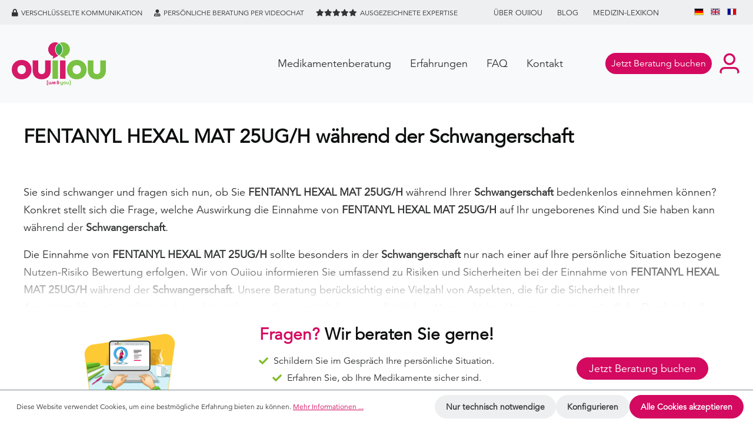

--- FILE ---
content_type: text/html; charset=UTF-8
request_url: https://www.ouiiou.com/arzneimittel/fentanyl-hexal-mat-25ug-h-schwangerschaft
body_size: 21178
content:

<!DOCTYPE html>

<html lang="de-DE"
      itemscope="itemscope"
      itemtype="https://schema.org/WebPage">

                            
    <head>
                                                <meta charset="utf-8">
            
                                <meta name="viewport"
                      content="width=device-width, initial-scale=1, shrink-to-fit=no">
            
    <meta name="google-site-verification" content="TXRtRXLEVZK4-SkmT6yBpgJ-olpCCG_Lb4rGnuc8zSk" />
    <meta name="p:domain_verify" content="12de99ed8144e456b038d332b507ae25"/>

                            <meta name="author"
                      content="">
                <meta name="robots"
                      content="index,follow">
                <meta name="revisit-after"
                      content="15 days">
                <meta name="keywords"
                      content="">
                <meta name="description"
                      content="Kann ich FENTANYL HEXAL MAT 25UG/H während der Schwangerschaft einnehmen? Wir von OUIIOU informieren Sie umfassend zu Risiken und Sicherheiten bei der Einnahme von FENTANYL HEXAL MAT 25UG/H während der Schwangerschaft.">
            
                <meta property="og:type"
          content="product">
    <meta property="og:site_name"
          content="Ouiiou Pharma">
    <meta property="og:url"
          content="https://www.ouiiou.com/arzneimittel/fentanyl-hexal-mat-25ug-h-schwangerschaft">
    <meta property="og:title"
          content="FENTANYL HEXAL MAT 25UG/H während der Schwangerschaft">

    <meta property="og:description"
          content="Kann ich FENTANYL HEXAL MAT 25UG/H während der Schwangerschaft einnehmen? Wir von OUIIOU informieren Sie umfassend zu Risiken und Sicherheiten bei der Einnahme von FENTANYL HEXAL MAT 25UG/H während der Schwangerschaft.">
    <meta property="og:image"
          content="">

    
            <meta property="product:price:amount"
          content="0">
    <meta property="product:price:currency"
          content="EUR">
    <meta property="product:product_link"
          content="https://www.ouiiou.com/arzneimittel/fentanyl-hexal-mat-25ug-h-schwangerschaft">

    <meta name="twitter:card"
          content="product">
    <meta name="twitter:site"
          content="Ouiiou Pharma">
    <meta name="twitter:title"
          content="FENTANYL HEXAL MAT 25UG/H während der Schwangerschaft">
    <meta name="twitter:description"
          content="Kann ich FENTANYL HEXAL MAT 25UG/H während der Schwangerschaft einnehmen? Wir von OUIIOU informieren Sie umfassend zu Risiken und Sicherheiten bei der Einnahme von FENTANYL HEXAL MAT 25UG/H während der Schwangerschaft.">
    <meta name="twitter:image"
          content="">

                            <meta itemprop="copyrightHolder"
                      content="Ouiiou Pharma">
                <meta itemprop="copyrightYear"
                      content="">
                <meta itemprop="isFamilyFriendly"
                      content="true">
                <meta itemprop="image"
                      content="https://www.ouiiou.com/media/b4/61/68/1641994206/ouiiou-logo.svg">
            


                                                


        

                    <link rel="shortcut icon"
                  href="https://www.ouiiou.com/media/10/f0/60/1637848985/ouiiou-favicon.png">
        
                                <link rel="apple-touch-icon"
                  sizes="180x180"
                  href="https://www.ouiiou.com/media/10/f0/60/1637848985/ouiiou-favicon.png">
                    
            
    
    <link rel="canonical" href="https://www.ouiiou.com/arzneimittel/fentanyl-hexal-mat-25ug-h-schwangerschaft">

                    <title itemprop="name">FENTANYL HEXAL MAT 25UG/H während der Schwangerschaft</title>
        
                                                                        <link rel="stylesheet"
                      href="https://www.ouiiou.com/theme/e2ac9b106b68d0ce34a6bb7fe9cf88d9/css/all.css?1714811225">
                                    
                                <script>
        window.features = {"V6_5_0_0":true,"v6.5.0.0":true,"V6_6_0_0":false,"v6.6.0.0":false,"V6_7_0_0":false,"v6.7.0.0":false,"VUE3":false,"vue3":false,"JOIN_FILTER":false,"join.filter":false,"MEDIA_PATH":false,"media.path":false,"ES_MULTILINGUAL_INDEX":false,"es.multilingual.index":false,"STOCK_HANDLING":false,"stock.handling":false,"ASYNC_THEME_COMPILATION":false,"async.theme.compilation":false};
    </script>
        

    <link rel="stylesheet" type="text/css" href="https://www.ouiiou.com/bundles/lwsownappointmentadministration/evo-calendar/css/evo-calendar.css?1714811220"/>
    <link rel="stylesheet" type="text/css" href="https://www.ouiiou.com/bundles/lwsownappointmentadministration/evo-calendar/css/evo-calendar.midnight-blue.css?1714811220"/>



    <link href="https://www.ouiiou.com/bundles/lwscustomouiioutheme/font/fontawesome/css/all.css?1714811220" rel="stylesheet">

    <!-- Matomo -->
    <script type="text/javascript">
        var _paq = window._paq || [];
        /* tracker methods like "setCustomDimension" should be called before "trackPageView" */
        _paq.push(["disableCookies"]);
        _paq.push(['trackPageView']);
        _paq.push(['enableLinkTracking']);
        (function() {
            var u="//tracking.latzko-websoftware.de/";
            _paq.push(['setTrackerUrl', u+'matomo.php']);
            _paq.push(['setSiteId', '18']);
            var d=document, g=d.createElement('script'), s=d.getElementsByTagName('script')[0];
            g.type='text/javascript'; g.async=true; g.defer=true; g.src=u+'matomo.js'; s.parentNode.insertBefore(g,s);
        })();
    </script>
    <!-- End Matomo Code -->

    <style type="text/css">
        @import url("https://fast.fonts.net/lt/1.css?apiType=css&c=cb2105ff-63f7-42ed-bf44-eb028b51ef79&fontids=5687178");
        @font-face{
            font-family:"Avenir LT W05_45 Book";
            src:url("https://www.ouiiou.com/bundles/lwscustomouiioutheme/font/5687178/2b019de4-ece8-4a0d-b8b4-72866ca60c27.woff2?1714811220") format("woff2"),url("https://www.ouiiou.com/bundles/lwscustomouiioutheme/font/5687178/b8885363-76e9-4313-bd2f-446d01014e36.woff?1714811220") format("woff");
        }
    </style>



                            
                            
            <script>
                                    window.gtagActive = true;
                    window.gtagURL = 'https://www.googletagmanager.com/gtag/js?id=UA-235428272-1';
                    window.controllerName = 'product';
                    window.actionName = 'index';
                    window.trackOrders = '';
                    window.gtagTrackingId = 'UA-235428272-1';
                    window.dataLayer = window.dataLayer || [];
                    window.gtagConfig = {
                        'anonymize_ip': '1',
                        'cookie_domain': 'none',
                        'cookie_prefix': '_swag_ga',
                    };

                    function gtag() { dataLayer.push(arguments); }
                            </script>
            
            <script>
            window.dataLayer = window.dataLayer || [];
            function gtag() { dataLayer.push(arguments); }

            (() => {
                const analyticsStorageEnabled = document.cookie.split(';').some((item) => item.trim().includes('google-analytics-enabled=1'));
                const adsEnabled = document.cookie.split(';').some((item) => item.trim().includes('google-ads-enabled=1'));

                // Always set a default consent for consent mode v2
                gtag('consent', 'default', {
                    'ad_user_data': adsEnabled ? 'granted' : 'denied',
                    'ad_storage': adsEnabled ? 'granted' : 'denied',
                    'ad_personalization': adsEnabled ? 'granted' : 'denied',
                    'analytics_storage': analyticsStorageEnabled ? 'granted' : 'denied'
                });
            })();
        </script>
    

                
    <script type="text/javascript">
        var becPluginTracking = {
            controller: 'product',
            action: 'index',
            currency: 'EUR',
            serverbasedTracking: false,
            enableClientTracking: true,

                        product: {
                productNumber: 'PZN04432475',
                name: 'FENTANYL HEXAL MAT 25UG/H',
                price: 0
            },
            
                        category: {
                name: 'Arzneimittel',
                id: '2e3b9a62256a407086fd728c8c9ca8f5'
            },
            
            
                        
            
            
            

            fbPixelId: '3389021214751371'
        };

        var globalGtmData = {
            
    event: 'view_item',
    value: 0,
    items: [
        {
            item_id: 'PZN04432475',
            item_name: 'FENTANYL HEXAL MAT 25UG/H',
            item_brand: '',
            item_category: 'Arzneimittel',
            price: 0,
            quantity: 1,
            discount: 0        }
    ],
    currency: 'EUR'


        }

    </script>


            <script id="fb-pixel-script" type="javascript/blocked">
            !function(f,b,e,v,n,t,s)
            {if(f.fbq)return;n=f.fbq=function(){n.callMethod?
            n.callMethod.apply(n,arguments):n.queue.push(arguments)};
            if(!f._fbq)f._fbq=n;n.push=n;n.loaded=!0;n.version='2.0';
            n.queue=[];t=b.createElement(e);t.async=!0;
            t.src=v;s=b.getElementsByTagName(e)[0];
            s.parentNode.insertBefore(t,s)}(window, document,'script',
            'https://connect.facebook.net/en_US/fbevents.js');
            fbq('init', '3389021214751371');
        </script>
    
            <script type="text/javascript">
            window.dataLayer = window.dataLayer || [];
            dataLayer.push({
                'userData': becPluginTracking
            });
        </script>

        <script id="gtm-script" type="javascript/blocked">(function(w,d,s,l,i){w[l]=w[l]||[];w[l].push({'gtm.start':
                    new Date().getTime(),event:'gtm.js'});var f=d.getElementsByTagName(s)[0],
                j=d.createElement(s),dl=l!='dataLayer'?'&l='+l:'';j.async=true;j.src=
                'https://www.googletagmanager.com/gtm.js?id='+i+dl;f.parentNode.insertBefore(j,f);
            })(window,document,'script','dataLayer','GTM-W2F383N');</script>
    
        
                            
            
                
                                    <script>
                    window.useDefaultCookieConsent = true;
                </script>
                    
                                     <script>
                window.activeNavigationId = '2e3b9a62256a407086fd728c8c9ca8f5';
                window.router = {
                    'frontend.cart.offcanvas': '/checkout/offcanvas',
                    'frontend.cookie.offcanvas': '/cookie/offcanvas',
                    'frontend.checkout.finish.page': '/checkout/finish',
                    'frontend.checkout.info': '/widgets/checkout/info',
                    'frontend.menu.offcanvas': '/widgets/menu/offcanvas',
                    'frontend.cms.page': '/widgets/cms',
                    'frontend.cms.navigation.page': '/widgets/cms/navigation',
                    'frontend.account.addressbook': '/widgets/account/address-book',
                    'frontend.country.country-data': '/country/country-state-data',
                    'frontend.app-system.generate-token': '/app-system/Placeholder/generate-token',
                    };
                window.salesChannelId = 'c7ab2200742047258896e79aea001da3';
            </script>
        

     <script>
         const currentRoutes = window.router;
         const becPluginRoutes = {
             'frontend.fb-conversion-tracking': '/fb-conversion-tracking'
         }
         window.router = Object.assign({}, currentRoutes, becPluginRoutes);
     </script>
 
                                <script>
                
                window.breakpoints = {"xs":0,"sm":576,"md":768,"lg":992,"xl":1200};
            </script>
        
        
                    <script src="https://www.ouiiou.com/bundles/netzkollektivjquery/jquery-3.5.1.slim.min.js?1714811220"></script>

                            <script>
                window.themeAssetsPublicPath = 'https://www.ouiiou.com/theme/8e1b853ae1b44116ba36df664c5af104/assets/';
            </script>
        
                                                                                                    <script type="text/javascript" src="https://www.ouiiou.com/theme/e2ac9b106b68d0ce34a6bb7fe9cf88d9/js/all.js?1714811225" defer></script>
                                                        

    
    
        </head>

    <template data-sticky-header></template>
    <template data-user-stories></template>
    
    <template data-sticky-header></template>
    <template data-user-stories></template>

        <body class="    is-ctl-product is-act-index
    ">

                        <noscript class="noscript-main">
                
    <div role="alert"
         class="alert alert-info alert-has-icon">
                                                                        
                                                    <span class="icon icon-info">
                        <svg xmlns="http://www.w3.org/2000/svg" xmlns:xlink="http://www.w3.org/1999/xlink" width="24" height="24" viewBox="0 0 24 24"><defs><path d="M12 7c.5523 0 1 .4477 1 1s-.4477 1-1 1-1-.4477-1-1 .4477-1 1-1zm1 9c0 .5523-.4477 1-1 1s-1-.4477-1-1v-5c0-.5523.4477-1 1-1s1 .4477 1 1v5zm11-4c0 6.6274-5.3726 12-12 12S0 18.6274 0 12 5.3726 0 12 0s12 5.3726 12 12zM12 2C6.4772 2 2 6.4772 2 12s4.4772 10 10 10 10-4.4772 10-10S17.5228 2 12 2z" id="icons-default-info" /></defs><use xlink:href="#icons-default-info" fill="#758CA3" fill-rule="evenodd" /></svg>
        </span>                                                    
                                    
                    <div class="alert-content-container">
                                                    
                                    <div class="alert-content">
                                                    Um unseren Shop in vollem Umfang nutzen zu können, empfehlen wir Ihnen Javascript in Ihrem Browser zu aktivieren.
                                            </div>
                
                                                                </div>
            </div>
            </noscript>
        
                    <header class="header-main">
                            <div class="top-bar-wrapper">
                <div class="top-bar d-none d-lg-block">
        <nav class="top-bar-nav">
                        <ul class="benefit-list list-unstyled"><li><i class="fas fa-lock"></i>Verschlüsselte Kommunikation</li><li><i class="fas fa-user-md"></i>Persönliche Beratung per Videochat</li><li><i class="fas fa-star"></i><i class="fas fa-star"></i><i class="fas fa-star"></i><i class="fas fa-star"></i><i class="fas fa-star"></i>Ausgezeichnete Expertise</li></ul>
                <ul class="top-bar-menu list-unstyled">
                                                <li class="top-bar-menu-item">
                        <a class="top-bar-menu-link"
                           href="https://www.ouiiou.com/ueber-Uns/"
                                                      title="Über Ouiiou">
                            Über Ouiiou
                        </a>
                    </li>
                                                                <li class="top-bar-menu-item">
                        <a class="top-bar-menu-link"
                           href="https://www.ouiiou.com/BLOG/"
                                                      title=" BLOG">
                             BLOG
                        </a>
                    </li>
                                                                <li class="top-bar-menu-item">
                        <a class="top-bar-menu-link"
                           href="https://www.ouiiou.com/Medizin-Lexikon/"
                                                      title="Medizin-Lexikon">
                            Medizin-Lexikon
                        </a>
                    </li>
                                    </ul>
    
                                    
            <div class="top-bar-nav-item top-bar-language">
                            <form method="post"
                      action="/checkout/language"
                      class="language-form"
                      data-form-auto-submit="true">

                                                                                            
                        <div class="languages-menu dropdown">
                            <button class="btn dropdown-toggle top-bar-nav-btn"
                                    type="button"
                                    id="languagesDropdown-top-bar"
                                    data-bs-toggle="dropdown"
                                    aria-haspopup="true"
                                    aria-expanded="false">
                                <div class="top-bar-list-icon language-flag country-de language-de"></div>
                                <span class="top-bar-nav-text">Deutsch</span>
                            </button>
                                                            <div class="top-bar-list dropdown-menu dropdown-menu-end"
                                    aria-labelledby="languagesDropdown-top-bar">
                                                                            <div class="top-bar-list-item dropdown-item item-checked"
                                             title="">

                                                        
    <label class="top-bar-list-label"
           for="top-bar-2fbb5fe2e29a4d70aa5854ce7ce3e20b">
        <input id="top-bar-2fbb5fe2e29a4d70aa5854ce7ce3e20b"
               class="top-bar-list-radio"
               value="2fbb5fe2e29a4d70aa5854ce7ce3e20b"
               name="languageId"
               type="radio"
                 checked>
        <div class="top-bar-list-icon language-flag country-de language-de"></div>
    </label>
                                        </div>
                                                                            <div class="top-bar-list-item dropdown-item"
                                             title="">

                                                        
    <label class="top-bar-list-label"
           for="top-bar-0bc4295880094d60a6bbb2cd4e4163d2">
        <input id="top-bar-0bc4295880094d60a6bbb2cd4e4163d2"
               class="top-bar-list-radio"
               value="0bc4295880094d60a6bbb2cd4e4163d2"
               name="languageId"
               type="radio"
                >
        <div class="top-bar-list-icon language-flag country-gb language-en"></div>
    </label>
                                        </div>
                                                                            <div class="top-bar-list-item dropdown-item"
                                             title="">

                                                        
    <label class="top-bar-list-label"
           for="top-bar-c490569dde2240fd8a0a9a04350a1372">
        <input id="top-bar-c490569dde2240fd8a0a9a04350a1372"
               class="top-bar-list-radio"
               value="c490569dde2240fd8a0a9a04350a1372"
               name="languageId"
               type="radio"
                >
        <div class="top-bar-list-icon language-flag country-fr language-fr"></div>
    </label>
                                        </div>
                                                                    </div>
                                                    </div>

                        <input name="redirectTo" type="hidden" value="frontend.detail.page">

                                                    <input name="redirectParameters[_httpCache]" type="hidden" value="1">
                                                    <input name="redirectParameters[productId]" type="hidden" value="9bdb9cc01ea97ec71b27291d154e6bb4">
                                                            </form>
                    </div>
                


                                            
                        </nav>
    </div>
        </div>
    
                        <div class="container">
                            
            <div class="row align-items-center header-row">
                        <div class="col-5 col-sm-4 col-lg-12 col-lg-auto header-booking-col">
            <a href="/buchen" class="btn btn-block btn-buy" title="Jetzt Beratung buchen">
                Jetzt Beratung buchen
            </a>
        </div>
    
    <div class="col-4 col-lg-auto header-logo-col">
            <div class="header-logo-main">
                    <a class="header-logo-main-link"
               href="/"
               title="Zur Startseite gehen">
                                    <picture class="header-logo-picture">
                                                                                
                                                                            
                                                                                    <img src="https://www.ouiiou.com/media/b4/61/68/1641994206/ouiiou-logo.svg"
                                     alt="Zur Startseite gehen"
                                     class="img-fluid header-logo-main-img">
                                                                        </picture>
                            </a>
            </div>
    </div>

            
                <div class="col-3 col-sm-3 col-lg-auto order-1 order-sm-2 header-actions-col">
        <div class="row no-gutters">
            <div class="section-navigation"><a class="section-navigation-link" href="/#beratung">Medikamentenberatung</a><a class="section-navigation-link" href="/#erfahrungen">Erfahrungen</a><a class="section-navigation-link" href="/#faq">FAQ</a><a class="section-navigation-link" href="/kontakt/">Kontakt</a></div>

                            <div class="menu-button">
                                                            <button
                                            class="btn nav-main-toggle-btn header-actions-btn"
                                            type="button"
                                                                                                                                        data-offcanvas-menu="true"
                                                                                        aria-label="Menü"
                                        >
                                                                                            <span class="icon icon-stack">
                        <svg xmlns="http://www.w3.org/2000/svg" xmlns:xlink="http://www.w3.org/1999/xlink" width="24" height="24" viewBox="0 0 24 24"><defs><path d="M3 13c-.5523 0-1-.4477-1-1s.4477-1 1-1h18c.5523 0 1 .4477 1 1s-.4477 1-1 1H3zm0-7c-.5523 0-1-.4477-1-1s.4477-1 1-1h18c.5523 0 1 .4477 1 1s-.4477 1-1 1H3zm0 14c-.5523 0-1-.4477-1-1s.4477-1 1-1h18c.5523 0 1 .4477 1 1s-.4477 1-1 1H3z" id="icons-default-stack" /></defs><use xlink:href="#icons-default-stack" fill="#758CA3" fill-rule="evenodd" /></svg>
        </span>                                                                                    </button>
                                    
                </div>
            
            
                        <div class="custom-nav col-auto">
                                <div class="main-navigation"
         id="mainNavigation"
         data-flyout-menu="true">
                    <div class="container">
                                    <nav class="nav main-navigation-menu"
                        itemscope="itemscope"
                        itemtype="http://schema.org/SiteNavigationElement">
                        
                                                                                    <a class="nav-link main-navigation-link home-link"
                                    href="/"
                                    itemprop="url"
                                    title="Home">
                                    <div class="main-navigation-link-text">
                                        <span itemprop="name">Home</span>
                                    </div>
                                </a>
                                                    
                                                    
                                                                                            
                                            <a class="nav-link main-navigation-link "
           href="https://www.ouiiou.com/"
           itemprop="url"
                                      title="Start">
            <div class="main-navigation-link-text">
                <span itemprop="name">Start</span>
            </div>
        </a>
                                                                                                
                                            <a class="nav-link main-navigation-link "
           href="/buchen"
           itemprop="url"
                                      title="Jetzt Beratung buchen">
            <div class="main-navigation-link-text">
                <span itemprop="name">Jetzt Beratung buchen</span>
            </div>
        </a>
                                                                                                
                                            <a class="nav-link main-navigation-link  disabled"
           href="https://www.ouiiou.com/blog/"
           itemprop="url"
                                      title="Blog">
            <div class="main-navigation-link-text">
                <span itemprop="name">Blog</span>
            </div>
        </a>
                                                                                                
                                            <a class="nav-link main-navigation-link  disabled"
           href="https://www.ouiiou.com/Medizin-Lexikon/"
           itemprop="url"
                                      title="Medizin-Lexikon">
            <div class="main-navigation-link-text">
                <span itemprop="name">Medizin-Lexikon</span>
            </div>
        </a>
                                                                                                
                                            <a class="nav-link main-navigation-link  disabled"
           href="https://www.ouiiou.com/ueber-Uns/"
           itemprop="url"
                                      title="Über Ouiiou">
            <div class="main-navigation-link-text">
                <span itemprop="name">Über Ouiiou</span>
            </div>
        </a>
                                                                                                
                                            <a class="nav-link main-navigation-link  disabled"
           href="https://www.ouiiou.com/kontakt/"
           itemprop="url"
                                      title="Kontakt ">
            <div class="main-navigation-link-text">
                <span itemprop="name">Kontakt </span>
            </div>
        </a>
                                                                            </nav>
                            </div>
        
                                                                                                                                                                                                        
                        </div>
                    </div>
    
                                <div class="col-auto">
                                <div class="account-menu">
                                        <div class="dropdown">
                    <button class="btn account-menu-btn header-actions-btn"
                    type="button"
                    id="accountWidget"
                                                                data-offcanvas-account-menu="true"
                                        data-bs-toggle="dropdown"
                    aria-haspopup="true"
                    aria-expanded="false"
                    aria-label="Ihr Konto"
                    title="Ihr Konto">
                <span class="icon icon-avatar">
                        <svg xmlns="http://www.w3.org/2000/svg" xmlns:xlink="http://www.w3.org/1999/xlink" width="24" height="24" viewBox="0 0 24 24"><defs><path d="M12 3C9.7909 3 8 4.7909 8 7c0 2.2091 1.7909 4 4 4 2.2091 0 4-1.7909 4-4 0-2.2091-1.7909-4-4-4zm0-2c3.3137 0 6 2.6863 6 6s-2.6863 6-6 6-6-2.6863-6-6 2.6863-6 6-6zM4 22.099c0 .5523-.4477 1-1 1s-1-.4477-1-1V20c0-2.7614 2.2386-5 5-5h10.0007c2.7614 0 5 2.2386 5 5v2.099c0 .5523-.4477 1-1 1s-1-.4477-1-1V20c0-1.6569-1.3431-3-3-3H7c-1.6569 0-3 1.3431-3 3v2.099z" id="icons-default-avatar" /></defs><use xlink:href="#icons-default-avatar" fill="#758CA3" fill-rule="evenodd" /></svg>
        </span>            </button>
        
                    <div class="dropdown-menu dropdown-menu-end account-menu-dropdown js-account-menu-dropdown"
                 aria-labelledby="accountWidget">
                

        
            <div class="offcanvas-header">
                            <button class="btn btn-light offcanvas-close js-offcanvas-close">
                                            <span class="icon icon-x icon-sm">
                        <svg xmlns="http://www.w3.org/2000/svg" xmlns:xlink="http://www.w3.org/1999/xlink" width="24" height="24" viewBox="0 0 24 24"><defs><path d="m10.5858 12-7.293-7.2929c-.3904-.3905-.3904-1.0237 0-1.4142.3906-.3905 1.0238-.3905 1.4143 0L12 10.5858l7.2929-7.293c.3905-.3904 1.0237-.3904 1.4142 0 .3905.3906.3905 1.0238 0 1.4143L13.4142 12l7.293 7.2929c.3904.3905.3904 1.0237 0 1.4142-.3906.3905-1.0238.3905-1.4143 0L12 13.4142l-7.2929 7.293c-.3905.3904-1.0237.3904-1.4142 0-.3905-.3906-.3905-1.0238 0-1.4143L10.5858 12z" id="icons-default-x" /></defs><use xlink:href="#icons-default-x" fill="#758CA3" fill-rule="evenodd" /></svg>
        </span>                    
                                            Menü schließen
                                    </button>
                    </div>
    
            <div class="offcanvas-body">
                <div class="account-menu">
                                    <div class="dropdown-header account-menu-header">
                    Ihr Konto
                </div>
                    
                                    <div class="account-menu-login">
                                            <a href="/account/login"
                           title="Anmelden"
                           class="btn btn-primary account-menu-login-button">
                            Anmelden
                        </a>
                    
                                            <div class="account-menu-register">
                            oder <a href="/account/login"
                                                                            title="Registrieren">registrieren</a>
                        </div>
                                    </div>
                    
                    <div class="account-menu-links">
                    <div class="header-account-menu">
        <div class="card account-menu-inner">
                                        
                                                <div class="list-group list-group-flush account-aside-list-group">
                                                                                    <a href="/account"
                                   title="Übersicht"
                                   class="list-group-item list-group-item-action account-aside-item">
                                    Übersicht
                                </a>
                            
                                                            <a href="/account/profile"
                                   title="Meine Daten"
                                   class="list-group-item list-group-item-action account-aside-item">
                                    Meine Daten
                                </a>
                            
                                                            <a href="/account/address"
                                   title="Adressen"
                                   class="list-group-item list-group-item-action account-aside-item">
                                    Adressen
                                </a>
                            
                                                            <a href="/account/payment"
                                   title="Zahlungsarten"
                                   class="list-group-item list-group-item-action account-aside-item">
                                    Zahlungsarten
                                </a>
                            
                                                            <a href="/account/order"
                                   title="Beratungstermine"
                                   class="list-group-item list-group-item-action account-aside-item">
                                    Beratungstermine
                                </a>
                                                                        </div>
                            
                                                </div>
    </div>
            </div>
            </div>
        </div>
                </div>
            </div>
                                </div>
                            </div>
                        

                                        <div class="col-auto">
                                <div
                                    class="header-cart"
                                                                                                                data-offcanvas-cart="true"
                                                                    >
                                    <a class="btn header-cart-btn header-actions-btn"
                                       href="/checkout/cart"
                                       data-cart-widget="true"
                                       title="Warenkorb"
                                       aria-label="Warenkorb">
                                            <span class="header-cart-icon">
        <span class="icon icon-bag">
                        <svg xmlns="http://www.w3.org/2000/svg" xmlns:xlink="http://www.w3.org/1999/xlink" width="24" height="24" viewBox="0 0 24 24"><defs><path d="M5.892 3c.5523 0 1 .4477 1 1s-.4477 1-1 1H3.7895a1 1 0 0 0-.9986.9475l-.7895 15c-.029.5515.3946 1.0221.9987 1.0525h17.8102c.5523 0 1-.4477.9986-1.0525l-.7895-15A1 1 0 0 0 20.0208 5H17.892c-.5523 0-1-.4477-1-1s.4477-1 1-1h2.1288c1.5956 0 2.912 1.249 2.9959 2.8423l.7894 15c.0035.0788.0035.0788.0042.1577 0 1.6569-1.3432 3-3 3H3c-.079-.0007-.079-.0007-.1577-.0041-1.6546-.0871-2.9253-1.499-2.8382-3.1536l.7895-15C.8775 4.249 2.1939 3 3.7895 3H5.892zm4 2c0 .5523-.4477 1-1 1s-1-.4477-1-1V3c0-1.6569 1.3432-3 3-3h2c1.6569 0 3 1.3431 3 3v2c0 .5523-.4477 1-1 1s-1-.4477-1-1V3c0-.5523-.4477-1-1-1h-2c-.5523 0-1 .4477-1 1v2z" id="icons-default-bag" /></defs><use xlink:href="#icons-default-bag" fill="#758CA3" fill-rule="evenodd" /></svg>
        </span>    </span>
        <span class="header-cart-total">
        0,00 € 
    </span>
                                    </a>
                                </div>
                            </div>
                        
        </div>
    </div>
        </div>
                        </div>
                
            </header>
        
        
                                    <div class="d-none js-navigation-offcanvas-initial-content">
                                            

        
            <div class="offcanvas-header">
                            <button class="btn btn-light offcanvas-close js-offcanvas-close">
                                            <span class="icon icon-x icon-sm">
                        <svg xmlns="http://www.w3.org/2000/svg" xmlns:xlink="http://www.w3.org/1999/xlink" width="24" height="24" viewBox="0 0 24 24"><use xlink:href="#icons-default-x" fill="#758CA3" fill-rule="evenodd" /></svg>
        </span>                    
                                            Menü schließen
                                    </button>
                    </div>
    
            <div class="offcanvas-body">
                        <nav class="nav navigation-offcanvas-actions">
                                
            <div class="top-bar-nav-item top-bar-language">
                            <form method="post"
                      action="/checkout/language"
                      class="language-form"
                      data-form-auto-submit="true">

                                                                                            
                        <div class="languages-menu dropdown">
                            <button class="btn dropdown-toggle top-bar-nav-btn"
                                    type="button"
                                    id="languagesDropdown-offcanvas"
                                    data-bs-toggle="dropdown"
                                    aria-haspopup="true"
                                    aria-expanded="false">
                                <div class="top-bar-list-icon language-flag country-de language-de"></div>
                                <span class="top-bar-nav-text">Deutsch</span>
                            </button>
                                                            <div class="top-bar-list dropdown-menu dropdown-menu-end"
                                    aria-labelledby="languagesDropdown-offcanvas">
                                                                            <div class="top-bar-list-item dropdown-item item-checked"
                                             title="">

                                                        
    <label class="top-bar-list-label"
           for="offcanvas-2fbb5fe2e29a4d70aa5854ce7ce3e20b">
        <input id="offcanvas-2fbb5fe2e29a4d70aa5854ce7ce3e20b"
               class="top-bar-list-radio"
               value="2fbb5fe2e29a4d70aa5854ce7ce3e20b"
               name="languageId"
               type="radio"
                 checked>
        <div class="top-bar-list-icon language-flag country-de language-de"></div>
    </label>
                                        </div>
                                                                            <div class="top-bar-list-item dropdown-item"
                                             title="">

                                                        
    <label class="top-bar-list-label"
           for="offcanvas-0bc4295880094d60a6bbb2cd4e4163d2">
        <input id="offcanvas-0bc4295880094d60a6bbb2cd4e4163d2"
               class="top-bar-list-radio"
               value="0bc4295880094d60a6bbb2cd4e4163d2"
               name="languageId"
               type="radio"
                >
        <div class="top-bar-list-icon language-flag country-gb language-en"></div>
    </label>
                                        </div>
                                                                            <div class="top-bar-list-item dropdown-item"
                                             title="">

                                                        
    <label class="top-bar-list-label"
           for="offcanvas-c490569dde2240fd8a0a9a04350a1372">
        <input id="offcanvas-c490569dde2240fd8a0a9a04350a1372"
               class="top-bar-list-radio"
               value="c490569dde2240fd8a0a9a04350a1372"
               name="languageId"
               type="radio"
                >
        <div class="top-bar-list-icon language-flag country-fr language-fr"></div>
    </label>
                                        </div>
                                                                    </div>
                                                    </div>

                        <input name="redirectTo" type="hidden" value="frontend.detail.page">

                                                    <input name="redirectParameters[_httpCache]" type="hidden" value="1">
                                                    <input name="redirectParameters[productId]" type="hidden" value="9bdb9cc01ea97ec71b27291d154e6bb4">
                                                            </form>
                    </div>
                
                                
                        </nav>
    
    
        <div class="navigation-offcanvas-container js-navigation-offcanvas">
        <div class="navigation-offcanvas-overlay-content js-navigation-offcanvas-overlay-content">
                                <a class="nav-item nav-link is-home-link navigation-offcanvas-link js-navigation-offcanvas-link"
       href="/widgets/menu/offcanvas"
       itemprop="url"
       title="Zeige alle Kategorien">
                    <span class="navigation-offcanvas-link-icon js-navigation-offcanvas-loading-icon">
                <span class="icon icon-stack">
                        <svg xmlns="http://www.w3.org/2000/svg" xmlns:xlink="http://www.w3.org/1999/xlink" width="24" height="24" viewBox="0 0 24 24"><use xlink:href="#icons-default-stack" fill="#758CA3" fill-rule="evenodd" /></svg>
        </span>            </span>
            <span itemprop="name">
                Zeige alle Kategorien
            </span>
            </a>

                    <a class="nav-item nav-link navigation-offcanvas-headline"
       href="https://www.ouiiou.com/arzneimittel"
              itemprop="url">
                    <span itemprop="name">
                Arzneimittel
            </span>
            </a>

                    
<a class="nav-item nav-link is-back-link navigation-offcanvas-link js-navigation-offcanvas-link"
   href="/widgets/menu/offcanvas?navigationId=171774e215d04eb5b48244290fb4973f"
   itemprop="url"
   title="Zurück">
            <span class="navigation-offcanvas-link-icon js-navigation-offcanvas-loading-icon">
                            <span class="icon icon-arrow-medium-left icon-sm">
                        <svg xmlns="http://www.w3.org/2000/svg" xmlns:xlink="http://www.w3.org/1999/xlink" width="16" height="16" viewBox="0 0 16 16"><defs><path id="icons-solid-arrow-medium-left" d="M4.7071 5.2929c-.3905-.3905-1.0237-.3905-1.4142 0-.3905.3905-.3905 1.0237 0 1.4142l4 4c.3905.3905 1.0237.3905 1.4142 0l4-4c.3905-.3905.3905-1.0237 0-1.4142-.3905-.3905-1.0237-.3905-1.4142 0L8 8.5858l-3.2929-3.293z" /></defs><use transform="matrix(0 -1 -1 0 16 16)" xlink:href="#icons-solid-arrow-medium-left" fill="#758CA3" fill-rule="evenodd" /></svg>
        </span>                    </span>

        <span itemprop="name">
            Zurück
        </span>
    </a>
            
            <ul class="list-unstyled navigation-offcanvas-list">
                                    <li class="navigation-offcanvas-list-item">
            <a class="nav-item nav-link navigation-offcanvas-link is-current-category"
           href="https://www.ouiiou.com/arzneimittel"
           itemprop="url"
                      title="Arzneimittel">
                            <span itemprop="name">
                    Arzneimittel anzeigen
                </span>
                    </a>
    </li>
                
                                                    
<li class="navigation-offcanvas-list-item">
            <a class="navigation-offcanvas-link nav-item nav-link"
           href="https://www.ouiiou.com/"
                       itemprop="url"
                       title="Start">
                            <span itemprop="name">Start</span>
                                    </a>
    </li>
                                    
<li class="navigation-offcanvas-list-item">
            <a class="navigation-offcanvas-link nav-item nav-link"
           href="/buchen"
                       itemprop="url"
                       title="Jetzt Beratung buchen">
                            <span itemprop="name">Jetzt Beratung buchen</span>
                                    </a>
    </li>
                                    
<li class="navigation-offcanvas-list-item">
            <a class="navigation-offcanvas-link nav-item nav-link"
           href="https://www.ouiiou.com/blog/"
                       itemprop="url"
                       title="Blog">
                            <span itemprop="name">Blog</span>
                                    </a>
    </li>
                                    
<li class="navigation-offcanvas-list-item">
            <a class="navigation-offcanvas-link nav-item nav-link"
           href="https://www.ouiiou.com/Medizin-Lexikon/"
                       itemprop="url"
                       title="Medizin-Lexikon">
                            <span itemprop="name">Medizin-Lexikon</span>
                                    </a>
    </li>
                                    
<li class="navigation-offcanvas-list-item">
            <a class="navigation-offcanvas-link nav-item nav-link"
           href="https://www.ouiiou.com/ueber-Uns/"
                       itemprop="url"
                       title="Über Ouiiou">
                            <span itemprop="name">Über Ouiiou</span>
                                    </a>
    </li>
                                    
<li class="navigation-offcanvas-list-item">
            <a class="navigation-offcanvas-link nav-item nav-link"
           href="https://www.ouiiou.com/kontakt/"
                       itemprop="url"
                       title="Kontakt ">
                            <span itemprop="name">Kontakt </span>
                                    </a>
    </li>
                            </ul>
        </div>
    </div>


    <div class="account-menu account-menu-small">
        <a class="navigation-offcanvas-link" href="/account/">Ihr Konto</a>
    </div>
        </div>
                                        </div>
                    
                    <main class="content-main">
                                    <div class="flashbags container">
                                            </div>
                
                    <div class="container-main">
                                    <div class="breadcrumb cms-breadcrumb container">
                                        
        
                    <nav aria-label="breadcrumb">
                                    <ol class="breadcrumb"
                        itemscope
                        itemtype="https://schema.org/BreadcrumbList">
                                                                                
                                                            <li class="breadcrumb-item"
                                                                        itemprop="itemListElement"
                                    itemscope
                                    itemtype="https://schema.org/ListItem">
                                                                            <div itemprop="item">
                                            <div itemprop="name">Service</div>
                                        </div>
                                                                        <meta itemprop="position" content="1">
                                </li>
                            
                                                                                                <div
                                        class="breadcrumb-placeholder"
                                        aria-hidden="true"
                                    >
                                        <span class="icon icon-arrow-medium-right icon-fluid">
                        <svg xmlns="http://www.w3.org/2000/svg" xmlns:xlink="http://www.w3.org/1999/xlink" width="16" height="16" viewBox="0 0 16 16"><defs><path id="icons-solid-arrow-medium-right" d="M4.7071 5.2929c-.3905-.3905-1.0237-.3905-1.4142 0-.3905.3905-.3905 1.0237 0 1.4142l4 4c.3905.3905 1.0237.3905 1.4142 0l4-4c.3905-.3905.3905-1.0237 0-1.4142-.3905-.3905-1.0237-.3905-1.4142 0L8 8.5858l-3.2929-3.293z" /></defs><use transform="rotate(-90 8 8)" xlink:href="#icons-solid-arrow-medium-right" fill="#758CA3" fill-rule="evenodd" /></svg>
        </span>                                    </div>
                                                                                                                                            
                                                            <li class="breadcrumb-item"
                                    aria-current="page"                                    itemprop="itemListElement"
                                    itemscope
                                    itemtype="https://schema.org/ListItem">
                                                                            <a href="https://www.ouiiou.com/arzneimittel"
                                           class="breadcrumb-link  is-active"
                                           title="Arzneimittel"
                                                                                      itemprop="item">
                                            <link itemprop="url"
                                                  href="https://www.ouiiou.com/arzneimittel">
                                            <span class="breadcrumb-title" itemprop="name">Arzneimittel</span>
                                        </a>
                                                                        <meta itemprop="position" content="2">
                                </li>
                            
                                                                                                                                    </ol>
                            </nav>
                            </div>
            
                                            <div class="cms-page" itemscope itemtype="https://schema.org/Product">
                                                <div class="cms-sections">
                                            
            
            
            
                                        
                                    
                <div class="cms-section  pos-0 cms-section-default"
         id=""
         style="">

                <div class="cms-section-default boxed">
        
                            
                
                
    
    
    
    
            
    
                
            
    <div class="cms-block  pos-0 cms-block-text"
         style="">
                            
                    <div class="cms-block-container"
                 style="padding: 20px 20px 20px 20px;">

                                    <div class="cms-block-container-row row cms-row ">
                                
    <div class="col-12" data-cms-element-id="80f4f19c031f488ebfa2ff542603de6e">
                        
    <div class="cms-element-text">
                                                        <p></p><h1> FENTANYL HEXAL MAT 25UG/H während der <b>Schwangerschaft</b></h1>


                                        </div>
            </div>
                    </div>
                            </div>
            </div>
                        </div>
    </div>
                                            
            
            
            
                                        
                                    
                <div class="cms-section  pos-1 cms-section-default"
         id=""
         style="">

                <div class="cms-section-default boxed">
        
                            
                
                
    
    
    
    
            
    
                
            
    <div class="cms-block  pos-0 cms-block-text"
         style="">
                            
                    <div class="cms-block-container"
                 style="padding: 20px 20px 20px 20px;">

                                    <div class="cms-block-container-row row cms-row ">
                                
    <div class="col-12" data-cms-element-id="9e5be3520cf4405884dccb155f2bb31e">
                        
    <div class="cms-element-text">
                                                        
<p>
	Sie sind schwanger und fragen sich nun, ob Sie  <b>FENTANYL HEXAL MAT 25UG/H</b> während Ihrer <b>Schwangerschaft</b> bedenkenlos einnehmen können? Konkret stellt sich die Frage, welche Auswirkung die Einnahme von  <b>FENTANYL HEXAL MAT 25UG/H</b> auf Ihr ungeborenes Kind und Sie haben kann während der <b>Schwangerschaft</b>. 
</p>

<p>
	Die Einnahme von <b>FENTANYL HEXAL MAT 25UG/H</b> sollte besonders in der <b>Schwangerschaft</b> nur nach einer auf Ihre persönliche Situation bezogene Nutzen-Risiko Bewertung erfolgen. Wir von Ouiiou informieren Sie umfassend zu Risiken und Sicherheiten bei der Einnahme von <b>FENTANYL HEXAL MAT 25UG/H</b> während der <b>Schwangerschaft</b>. Unsere Beratung berücksichtig eine Vielzahl von Aspekten, die für die Sicherheit Ihrer Arzneimitteltherapie wichtig sind, wie beispielsweise Ihre persönliche gesundheitlichen Vorgeschichte (Anamnese); eine gründliche Durchsicht aller Medikamente und Nahrungsergänzungsmittel um etwaige falsche Dosierungen, Wechselwirkungen und Nebenwirkungen aufdecken zu können; eine auf dem aktuellen Stand der Wissenschaft basierende Beurteilung der Verträglichkeit Ihrer Arzneimittel mit Ihrer <b>Schwangerschaft</b>. Ziel ist es, Ihnen mehr Sicherheit im Umgang mit Ihrer Medikation zu geben.
</p>



                                        </div>
            </div>
                    </div>
                            </div>
            </div>
                        </div>
    </div>
                                            
            
            
            
                                        
                                    
                <div class="cms-section  pos-2 cms-section-default"
         id=""
         style="">

                <div class="cms-section-default boxed">
        
                            
                
                
    
    
    
    
            
    
                
            
    <div class="cms-block  pos-0 cms-block-text"
         style="">
                            
                    <div class="cms-block-container"
                 style="padding: 20px 20px 20px 20px;">

                                    <div class="cms-block-container-row row cms-row ">
                                
    <div class="col-12" data-cms-element-id="b0179398edd843c4be2e393294d52526">
                        
    <div class="cms-element-text">
                                                        <p>
	<b>FENTANYL HEXAL MAT 25UG/H</b> ist ein  Arzneimittel, welches Sie in Ihrer Apotheke  erhalten. <b>FENTANYL HEXAL MAT 25UG/H</b> sollte während der <b>Schwangerschaft</b> nur nach Absprache mit Ihrem Arzt eingenommen werden. 
</p>
<p> 
	Das Arzneimittel kommt zum Einsatz bei:
</p>
<p>
	1. Erwachsene:<br />Zur Behandlung starker chronischer Schmerzen, die eine kontinuierliche Langzeitanwendung von Opioiden erfordern.<br /><br />2. Kinder:<br />Langzeitbehandlung starker chronischer Schmerzen bei Kindern ab 2 Jahren, die bereits eine Opioidtherapie erhalten.<br /><br /></p><h3>Anwendungsbeschränkungen</h3>- Transdermales Fentanyl soll bei Opioid-naiven pädiatrischen Patienten nicht angewendet werden. Es besteht die Möglichkeit für eine schwere oder lebensbedrohliche Hypoventilation, unabhängig von der Fentanyl-Dosierung des transdermalen Pflasters.<br />- Fentanyl wurde bei Kindern unter 2 Jahren nicht untersucht. Fentanyl darf nur bei Opioid-toleranten Kindern ab 2 Jahren angewendet werden.

                                        </div>
            </div>
                    </div>
                            </div>
            </div>
                        </div>
    </div>
                                            
            
            
            
                                        
                                    
                <div class="cms-section  pos-3 cms-section-default"
         id=""
         style="">

                <div class="cms-section-default boxed">
        
                            
                
                
    
    
    
    
            
    
                
            
    <div class="cms-block  pos-0 cms-block-text"
         style="">
                            
                    <div class="cms-block-container"
                 style="padding: 20px 20px 20px 20px;">

                                    <div class="cms-block-container-row row cms-row ">
                                
    <div class="col-12" data-cms-element-id="1a12303502f44c6aa5fe4040fc041d03">
                        
    <div class="cms-element-text">
                                                        <h2>Wirkstoff von <b>FENTANYL HEXAL MAT 25UG/H</b></h2>

<p>
	Der Wirkstoff von <b>FENTANYL HEXAL MAT 25UG/H</b> ist <b>Fentanyl</b>  und kann möglicherweise negative Auswirkungen auf Sie und Ihr ungeborenes Kind während der <b>Schwangerschaft</b> haben. Die Einnahme von <b>FENTANYL HEXAL MAT 25UG/H</b> erfolgt in Form von Pflaster transdermal .
</p>

<p>
	Folgende weitere Stoffe sind in <b>FENTANYL HEXAL MAT 25UG/H</b> enthalten, die während der <b>Schwangerschaft</b> auf Ihren Organismus wirken:
</p>

<p> Fentanyl, Colophonium, hydriert, Poly[(2-ethylhexyl)acrylat-<i>co</i>-vinylacetat], Sojaöl, raffiniert, Pegoterat, Drucktinte  </p>





                                        </div>
            </div>
                    </div>
                            </div>
            </div>
                        </div>
    </div>
                                            
            
            
            
                                        
                                    
                <div class="cms-section  pos-4 cms-section-default"
         id=""
         style="">

                <div class="cms-section-default boxed">
        
                            
                
                
    
    
    
    
            
    
                
            
    <div class="cms-block  pos-0 cms-block-text"
         style="">
                            
                    <div class="cms-block-container"
                 style="padding: 20px 20px 20px 20px;">

                                    <div class="cms-block-container-row row cms-row ">
                                
    <div class="col-12" data-cms-element-id="af1170a78f3940738f92984fa120edd8">
                        
    <div class="cms-element-text">
                                                        <h2> Welche Informationen zur Anwendung von <b>FENTANYL HEXAL MAT 25UG/H</b> während der <b>Schwangerschaft</b> sind vertrauenswürdig?</h2>

<p>
Die öffentlich zugänglichen Informationen zu Risiken und Sicherheit von <b>FENTANYL HEXAL MAT 25UG/H</b> während der <b>Schwangerschaft</b> und Stillzeit werden vom Hersteller des Arzneimittels in der Packungsbeilage präsentiert. Da der Hersteller von FENTANYL HEXAL MAT 25UG/H an verschiedene rechtliche Vorgaben gebunden ist, sind die Angaben in der Packungsbeilage häufig schwierig zu verstehen, besorgniserregend und basieren nicht immer auf dem aktuellen wissenschaftlichen Kenntnisstand. Der Kenntnisstand zur Anwendung von Arzneimitteln während der <b>Schwangerschaft</b> und Stillzeit wächst ständig, da regelmäßig neue wissenschaftliche Studien veröffentlicht werden. Da die Informationen in der Packungsbeilage nicht ständig angepasst werden, kann es daher auch vorkommen, dass wichtige Information zu besonderen Risiken während der <b>Schwangerschaft</b> und Stillzeit noch nicht in der Packungsbeilage erwähnt werden, obwohl die Wissenschaft diese Risiken schon kennt. Unsere Beratung beruht ausschließlich auf den aktuellsten wissenschaftlichen Erkenntnissen und stimmt daher häufig nicht mit den Informationen überein, die Sie in der Packungsbeilage finden.
</p>

<p>
	Hier können Sie lesen was der Hersteller von <b>FENTANYL HEXAL MAT 25UG/H</b> zur Anwendung in der <b>Schwangerschaft</b> sagt:
</p>

<p> 
 </p><h3>Schwangerschaft</h3>- Zur Anwendung von Fentanyl bei Schwangeren liegen keine ausreichenden Daten vor.<br />- Tierexperimentelle Studien haben teilweise Reproduktionstoxizität gezeigt. <br />- Das potentielle Risiko für den Menschen ist nicht bekannt, obwohl intravenös als Anästhetikum angewendetes Fentanyl die Plazentaschranke in der Schwangerschaft passiert. Es wurde über Entzugserscheinungen beim Neugeborenen berichtet, wenn transdermales Fentanyl während der Schwangerschaft längerfristig angewandt wurde. <br />- Das Arzneimittel darf während der Schwangerschaft nicht angewendet werden, es sei denn, es ist unbedingt erforderlich.<br />- Die Anwendung während der Geburt wird nicht empfohlen, weil das Pflaster nicht zur Behandlung von akuten oder postoperativen Schmerzen angewendet werden darf. Weil Fentanyl die Plazenta passiert, könnte darüber hinaus die Anwendung des Pflasters während der Geburt in einer Atemdepression beim Neugeborenen resultieren.<br /><br /><h3>Stillzeit</h3>- Fentanyl geht in die Muttermilch über und kann Sedierung/Atemdepression beim Säugling hervorrufen. <br />- Daher soll während der Behandlung mit dem Arzneimittel und nach dem Entfernen des Pflasters für mindestens 72 Stunden nicht gestillt werden.<br /><br />







                                        </div>
            </div>
                    </div>
                            </div>
            </div>
                        </div>
    </div>
                                            
            
            
            
                                        
                                    
                <div class="cms-section  pos-5 cms-section-default"
         id=""
         style="">

                <div class="cms-section-default boxed">
        
                            
                
                
    
    
    
    
            
    
                
            
    <div class="cms-block  pos-0 cms-block-text"
         style="">
                            
                    <div class="cms-block-container"
                 style="padding: 20px 20px 20px 20px;">

                                    <div class="cms-block-container-row row cms-row ">
                                
    <div class="col-12" data-cms-element-id="15ce43ba3f2a4252899a2fb9361f8140">
                        
    <div class="cms-element-text">
                                                        <h2>Dosierung von <b>FENTANYL HEXAL MAT 25UG/H</b> während der <b>Schwangerschaft</b></h2>

<p>
	Welche Dosierung von <b>FENTANYL HEXAL MAT 25UG/H</b> während Ihrer <b>Schwangerschaft</b> geeignet ist, sollten Sie immer in jedem Fall mit Ihrem Arzt abklären. Grundsätzlich gelten die Dosierungsempfehlung von <b>FENTANYL HEXAL MAT 25UG/H</b> unabhängig von einer <b>Schwangerschaft</b>. Für zahlreiche Medikamente haben wissenschaftliche Studien jedoch gezeigt, dass während der <b>Schwangerschaft</b> eine Dosisanpassung sinnvoll sein kann. Wenn dies in Ihrem Fall notwendig sein sollte, informieren wir Sie im Zuge unserer Beratung darüber.
</p>

<p></p><h3>Bezugsmenge</h3>Die Pflaster stehen in verschiedenen Dosisstärken zur Verfügung.<br /><br /><h3>Allgemeine Hinweise zur Dosierung</h3>- Die Dosis von transdermalem Fentanyl sollte individuell auf den Patienten angepasst und in regelmäßigen Abständen während der Anwendung überprüft werden. <br />- Die niedrigste wirksame Dosis sollte angewendet werden. <br />- Bei der Dosisfindung von transdermalem Fentanyl muss berücksichtigt werden, welches Opioid-Analgetikum bisher angewendet wurde. Es wird empfohlen, transdermales Fentanyl bei Patienten anzuwenden, die Opioide bereits zuvor vertragen haben. Weitere Faktoren, die berücksichtigt werden müssen, sind der allgemeine Gesundheitszustand des Patienten, einschließlich Körpergröße, Alter und Ausmaß der körperlichen Entkräftung sowie die Opioid-Toleranz.<br /><br /><h3>Dosierung</h3><h3>1. Erwachsene:</h3>1.1.Opioid-tolerante Patienten:<br />- Zur Umstellung Opioid-toleranter Patienten von oralen oder parenteralen Opioiden auf transdermales Fentanyl siehe aktuelle Fachinformation (Tabellen zur äquianalgetischen Wirkstärke-Umrechnung). <br />- Die Dosis kann anschließend, falls erforderlich, in Schritten von 12,5 oder 25 Mikrogramm/h gesteigert oder verringert werden, um die niedrigste geeignete transdermale Fentanyl-Dosis, je nach Ansprechen des Patienten und Bedarf an zusätzlichen Analgetika, zu erzielen.<br /><br />1.2. Opioid-naive Patienten:<br />- Im Allgemeinen wird die transdermale Anwendung bei Opioid-naiven Patienten nicht empfohlen. Alternative Arten der Anwendung (oral, parenteral) sind in Betracht zu ziehen. <br />- Um Überdosierung zu vermeiden wird empfohlen, dass Opioid-naive Patienten niedrige Dosen von kurz wirkenden Analgetika (z. B. Morphin, Hydromorphon, Oxycodon, Tramadol und Codein) erhalten, die titriert werden, bis eine äquianalgetische Dosierung entsprechend transdermales Fentanyl mit einer Freisetzungsrate von 12,5 Mikrogramm/h oder 25 Mikrogramm/h erreicht ist. Dann können die Patienten auf transdermales Fentanyl umgestellt werden.<br />- Wenn die Ersteinstellung mit oralen Opioiden als nicht möglich erachtet wird und transdermales Fentanyl als einzig geeignete Behandlungsmöglichkeit für Opioid-naive Patienten betrachtet wird, sollte nur die niedrigste Initialdosis (d. h. 12,5 Mikrogramm/h) in Betracht gezogen werden. In diesen Fällen muss der Patient engmaschig überwacht werden. Die Möglichkeit einer schweren oder lebensbedrohlichen Hypoventilation ist auch dann gegeben, wenn transdermales Fentanyl in der niedrigsten Dosis als Initialtherapie bei Opioid-naiven Patienten angewendet wird.<br /><br />1.3. Umrechnung auf eine äquianalgetische Wirkstärke:<br />- Bei Patienten, die derzeit Opioid-Analgetika anwenden, sollte die Initialdosis von transdermalem Fentanyl basierend auf der Tagesdosis des zuvor angewendeten Opioids unter Anwendung der in der aktuellen Fachinformation angegebenen Tabelle berechnet werden. Weitere Hinweise: Siehe aktuelle Fachinformation.<br />- Die initiale Beurteilung des maximalen analgetischen Effektes von transdermalem Fentanyl kann erst nach 24-stündiger Anwendung des Pflasters durchgeführt werden. Diese Verzögerung ergibt sich aus dem allmählichen Anstieg der Fentanyl-Konzentration im Serum innerhalb von 24 Stunden nach Erstapplikation des Pflasters.<br />- Die vorangegangene analgetische Therapie sollte ab dem Zeitpunkt der ersten Applikation des Pflasters schrittweise ausgeschlichen werden, bis die analgetische Wirksamkeit von transdermalem Fentanyl erreicht ist.<br /><br />1.4. Dosistitration und Erhaltungstherapie:<br />- Das transdermale Pflaster sollte alle 72 Stunden ersetzt werden.<br />- Die Dosis soll bis zum Erreichen der Balance zwischen der analgetischen Wirkung und Verträglichkeit individuell auf Basis des durchschnittlichen Tagesbedarfs von zusätzlichen Analgetika titriert werden. Die Dosisanpassung sollte normalerweise in Titrationsschritten von 12,5 Mikrogramm/h oder 25 Mikrogramm/h erfolgen, wobei der zusätzliche Analgetikabedarf (45/90 mg/Tag orales Morphin entspricht ca. 12/25 Mikrogramm/h transdermales Fentanyl) und der Schmerzstatus des Patienten zu berücksichtigen sind. Nach Dosissteigerung kann es bis zu 6 Tagen dauern bis die volle analgetische Wirkung für den Patienten erreicht ist. Daher sollte der Patient nach einer Dosissteigerung das höher dosierte Pflaster über zwei 72-Stunden-Anwendungen tragen, bevor eine weitere Dosissteigerung erfolgt.<br />- Für Dosen über 150 Mikrogramm/h kann mehr als ein transdermales Pflaster angewendet werden. Zur Behandlung von Schmerzdurchbrüchen benötigen die Patienten möglicherweise periodisch zusätzliche, kurz wirkende Analgetika. Manche Patienten benötigen möglicherweise zusätzliche oder alternative Methoden der Opioid-Anwendung, wenn die transdermale Fentanyl-Dosis 300 Mikrogramm/h überschreitet.<br />- Bei fehlender ausreichender Schmerzkontrolle sollte die Möglichkeit einer Hyperalgesie, Toleranz und Progression der Grunderkrankung in Betracht gezogen werden<br />- Falls die analgetische Wirkung während der initialen Applikationsphase ungenügend ist, kann das transdermale Pflaster nach 48 Stunden durch ein Pflaster derselben Dosis ersetzt oder die Dosierung nach 72 Stunden erhöht werden.<br />- Falls das Pflaster früher als nach 72 Stunden ersetzt werden muss (z. B. weil das Pflaster sich ablöst), ist ein Pflaster derselben Stärke an einer anderen Hautstelle aufzukleben. Dies kann eine Erhöhung der Fentanyl-Serumkonzentration zur Folge haben und der Patient muss engmaschig überwacht werden.<br /><br />1.5. Absetzen von transdermalem Fentanyl:<br />- Falls ein Absetzen von transdermalem Fentanyl erforderlich ist, sollte die Ersatztherapie mit anderen Opioiden niedrig dosiert begonnen und dann mit schrittweise ansteigender Dosis durchgeführt werden, weil nach Entfernen des transdermalen Pflasters die Fentanyl-Konzentration allmählich abfällt. Es kann 20 Stunden oder länger dauern bis die Fentanyl-Serumkonzentration um 50 % abnimmt.<br />- Im Allgemeinen muss eine Schmerztherapie mit Opioiden ausschleichend beendet werden, um Entzugssymptome zu vermeiden.<br />Es gab Berichte, dass ein rasches Absetzen von Opioid-Analgetika bei Patienten, die körperlich von Opioiden abhängig sind, zu schwerwiegenden Entzugserscheinungen und unkontrollierten Schmerzen geführt hat. Das Ausschleichen sollte auf der individuellen Dosis, der Behandlungsdauer und dem Ansprechen des Patienten in Bezug auf Schmerzen und Entzugssymptome beruhen. Patienten unter Langzeitbehandlung benötigen unter Umständen ein schrittweiseres Ausschleichen. Bei Patienten, die nur kurzzeitig behandelt wurden, kann ein schnelleres Reduktionsschema in Betracht gezogen werden.<br />- Bei einigen Patienten sind nach Umstellung oder Dosisanpassung Opioid-Entzugssymptome möglich.<br /><br />Hinweis: <br />Die in der Fachinformation angegebenen Tabellen dürfen nur für die Umstellung von anderen Opioiden auf transdermales Fentanyl und nicht von transdermalem Fentanyl auf eine andere Therapie verwendet werden, um eine zu hoch angesetzte neue analgetische Dosis und eine mögliche Überdosierung zu vermeiden.<br /><br /><h3>2. Kinder und Jugendliche:</h3>2.1. Jugendliche ab 16 Jahren:<br />Siehe Dosierung für Erwachsene.<br /><br />2.2. Kinder ab 2 Jahren und Jugendliche bis 16 Jahre:<br />- Opioid-toleranten pädiatrischen Patienten im Alter von 2 bis 16 Jahren sollte nur dann transdermales Fentanyl verordnet werden, wenn diese zuvor mit mindestens 30 mg oralem Morphin-Äquivalent pro Tag behandelt worden sind. <br />- Zur Umstellung pädiatrischer Patienten von oralen oder parenteralen Opioiden auf transdermales Fentanyl siehe aktuelle Fachinformation (Tabelle).<br /><br />Empfohlene transdermale Fentanyl-Dosis bei pädiatrischen Patienten(x) basierend auf der täglichen oralen Morphin-Dosis(xx):<br />- Orale 24-Stunden-Morphin-Dosis: 30-44 mg/Tag; transdermale Fentanyl-Dosis: 12,5 Mikrogramm/Stunde<br />- Orale 24-Stunden-Morphin-Dosis: 45-134 mg/Tag; transdermale Fentanyl-Dosis: 25 Mikrogramm/Stunde<br />(x) Die Umstellung auf transdermales Fentanyl in höheren Dosierungen als 25 Mikrogramm/h ist für erwachsene und pädiatrische Patienten gleich (siehe aktuelle Fachinformation, Tabelle).<br />(xx) In klinischen Studien wurden diese Dosierungsbereiche der täglichen oralen Morphin-Dosis als Grundlage für die Umrechnung in transdermales Fentanyl verwendet.<br /><br />- In zwei pädiatrischen Studien wurde die benötigte Wirkstoffstärke des transdermalen Pflasters konservativ berechnet: 30 mg bis 44 mg orales Morphin pro Tag oder die äquivalente Opioid-Dosis wurde durch transdermales Pflaster mit einer Freisetzungsrate von 12,5 Mikrogramm Fentanyl pro Stunde ersetzt. Dabei ist zu beachten, dass diese Umrechnungsempfehlung für Kinder nur für die Umstellung von oral angewendetem Morphin (oder seinem Äquivalent) auf transdermales Fentanyl gilt. Bei der Umstellung von transdermalem Fentanyl auf andere Opioide kann diese Umrechnungsempfehlung zu Überdosierungen führen und darf daher nicht angewendet werden.<br />- Die analgetische Wirkung der ersten Dosis von transdermalem Fentanyl ist in den ersten 24 Stunden nicht optimal. Der Patient sollte daher in den ersten 12 Stunden nach der Umstellung auf transdermales Fentanyl die gewohnte Dosis der vorher angewendeten Analgetika erhalten. In den darauf folgenden 12 Stunden sollten diese Analgetika dem klinischen Bedarf angepasst werden.<br />- Es wird empfohlen, den Patienten nach Beginn der Therapie mit transdermalem Fentanyl oder nach jeder Auftitrierung der Dosis mindestens 48 Stunden auf unerwünschte Ereignisse, einschließlich möglicher Hypoventilation, zu überwachen.<br /><br />2.3. Kinder unter 2 Jahren:<br />Transdermales Fentanyl darf bei Kindern unter 2 Jahren nicht angewendet werden, da die Sicherheit und Wirksamkeit nicht erwiesen sind.<br /><br />2.4. Dosistitration und Erhaltungstherapie bei Kindern:<br />- Das transdermale Pflaster sollte alle 72 Stunden gewechselt werden. Die Dosis sollte bis zum Erreichen der Balance zwischen analgetischer Wirkung und Verträglichkeit individuell titriert werden. Die Dosis darf nicht früher als nach 72 Stunden erhöht werden. <br />- Sollte die analgetische Wirkung von transdermalem Fentanyl nicht ausreichen, sollte zusätzlich Morphin oder ein anderes kurzwirksames Opioid angewendet werden. <br />- Je nach Bedarf an zusätzlichen Analgetika und den Schmerzen des Kindes kann eine Dosiserhöhung erwogen werden. Dosisanpassungen sollten in Schritten von 12,5 Mikrogramm/h erfolgen.<br /><br /><h3>3. Ältere Patienten:</h3>- Ältere Patienten sollten sorgfältig beobachtet und die Dosis soll basierend auf dem Zustand des Patienten individuell angepasst werden.<br />- Bei Opioid-naiven älteren Patienten sollte eine Behandlung nur erwogen werden, wenn der Nutzen die Risiken überwiegt. In diesen Fällen sollte nur transdermales Pflaster mit einer Freisetzungsrate von 12,5 Mikrogramm Fentanyl pro Stunde für die initiale Behandlung in Betracht gezogen werden.<br /><br /><h3>4. Besondere Patientengruppen:</h3>- Patienten mit Nieren- und Leberfunktionsstörung sollten sorgfältig beobachtet und die Dosis sollte basierend auf dem Zustand des Patienten individuell angepasst werden.<br />- Bei Opioid-naiven Patienten mit Nieren- und Leberfunktionsstörung sollte eine Behandlung nur erwogen werden, wenn der Nutzen die Risiken überwiegt. In diesen Fällen sollte nur transdermales Pflaster mit einer Freisetzungsrate von 12,5 Mikrogramm Fentanyl pro Stunde für die initiale Behandlung in Betracht gezogen werden.<br /><br /><h3>Art und Dauer der Anwendung</h3>- Das Pflaster ist zur transdermalen Anwendung.<br />- Das Pflaster sollte auf ein nicht-bestrahltes glattes Hautareal ohne Irritationen im Bereich des Oberkörpers oder Oberarms geklebt werden. Bei kleinen Kindern ist der obere Teil des Rückens die bevorzugte Stelle, um die Möglichkeit zu minimieren, dass das Pflaster vom Kind entfernt werden kann.<br />- Vor dem Aufkleben sollte das Haar an der Applikationsstelle (eine unbehaarte Stelle ist vorzuziehen) abgeschnitten (nicht rasiert) werden. <br />- Wenn die Applikationsstelle vor dem Aufkleben des Pflasters gereinigt werden muss, sollte dies mit klarem Wasser erfolgen. Seifen, Öle, Lotionen oder andere Mittel, die die Haut reizen oder ihre Eigenschaften verändern könnten, dürfen nicht verwendet werden. <br />- Die Haut muss vor dem Aufkleben des Pflasters vollkommen trocken sein. <br />- Das Pflaster kann 72 Stunden lang ununterbrochen getragen werden. Nach Entfernen des Pflasters ist für ein neues Pflaster eine andere Hautstelle zu wählen. Es sollten mehrere Tage vergehen bevor ein neues Pflaster auf dieselbe Hautstelle geklebt wird.<br /><br /><h3>Allgemeine Hinweise zur Anwendung</h3>- Opioide können eine Hypotonie auslösen, besonders bei Patienten mit einer akuten Hypovolämie. Die zugrundeliegende symptomatische Hypotonie und/oder Hypovolämie sollte vor Beginn einer Behandlung mit einem transdermalen Fentanyl-Pflaster behandelt werden.<br />- Um ein versehentliches Verschlucken des Pflasters durch Kinder zu verhindern, ist Vorsicht bei der Auswahl der Applikationsstelle geboten. Das Haften des Pflasters soll engmaschig überprüft werden.<br /><br /><h3>Hinweise zur Handhabung</h3>- Die Pflaster sind vor der Anwendung zu prüfen. Zerschnittene, zerteilte oder in irgendeiner Form beschädigte Pflaster dürfen nicht verwendet werden.<br />- Das Pflaster sollte sofort nach der Entnahme aus der versiegelten Verpackung aufgeklebt werden. <br />- Weitere Hinweise sind der aktuellen Fachinformation zu entnehmen.<br />- Benutzte Pflaster sollen durch Falten mit den Klebeflächen aneinandergeklebt und danach sicher entsorgt werden. <br />- Nicht verwendetes Arzneimittel oder Abfallmaterial ist entsprechend den nationalen Anforderungen zu beseitigen.





                                        </div>
            </div>
                    </div>
                            </div>
            </div>
                        </div>
    </div>
                                            
            
            
            
                                        
                                    
                <div class="cms-section  pos-6 cms-section-default"
         id=""
         style="">

                <div class="cms-section-default boxed">
        
                            
                
                
    
    
    
    
            
    
                
            
    <div class="cms-block  pos-0 cms-block-text"
         style="">
                            
                    <div class="cms-block-container"
                 style="padding: 20px 20px 20px 20px;">

                                    <div class="cms-block-container-row row cms-row ">
                                
    <div class="col-12" data-cms-element-id="9cb5408eb5ee47d3a665b4cdc4bc57e8">
                        
    <div class="cms-element-text">
                                                        <h2>Nebenwirkungen von <b>FENTANYL HEXAL MAT 25UG/H</b> während und unabhängig einer <b>Schwangerschaft</b>t</h2>

<p>
	Auch während der <b>Schwangerschaft</b> kann <b>FENTANYL HEXAL MAT 25UG/H</b> folgende Nebenwirkungen haben. Es gibt bei der Anwendung von <b>FENTANYL HEXAL MAT 25UG/H</b> während der <b>Schwangerschaft</b> besondere Vorsichtsmaßnahmen zu berücksichtigen, um das Risiko für Nebenwirkungen für Sie und Ihr Kind zu verringern. Wir von Ouiiou informieren Sie umfassend über die Vorsichtsmaßnahmen bei der Einnahme von <b>FENTANYL HEXAL MAT 25UG/H</b> während der <b>Schwangerschaft</b>.
</p>

<p> </p><h3>Sehr häufige unerwünschte Wirkungen (als 10%)</h3>- Somnolenz, Schwindel, Kopfschmerzen<br />- Übelkeit, Erbrechen, Obstipation<br /><br /><h3>Häufige unerwünschte Wirkungen (als 1% und als 10%)</h3>- Überempfindlichkeit<br />- Appetitlosigkeit<br />- Schlaflosigkeit, Depression, Angstzustände, Verwirrtheitszustand, Halluzinationen<br />- Tremor, Parästhesie<br />- Vertigo<br />- Palpitationen, Tachykardie<br />- Hypertonie<br />- Dyspnoe<br />- Diarrhö, Mundtrockenheit, abdominale Schmerzen, Oberbauchschmerzen, Dyspepsie<br />- Hyperhidrose, Pruritus, Hautausschlag, Erythem<br />- Muskelkrämpfe<br />- Harnverhalt<br />- Erschöpfung, periphere Ödeme, Asthenie, Unpässlichkeit, Kältegefühl<br /><br /><h3>Gelegentliche unerwünschte Wirkungen (als 0,1% und als 1%)</h3>- Agitiertheit, Desorientierung, Euphorie<br />- Hypästhesie, Krampfanfälle (einschließlich klonischer und Grand-mal-Anfälle), Amnesie, verminderter Bewusstseinsgrad, Bewusstlosigkeit<br />- verschwommenes Sehen<br />- Bradykardie, Zyanose<br />- Hypotonie<br />- Atemdepression, Atemnot<br />- Ileus<br />- Ekzem, allergische Dermatitis, Hauterkrankung, Dermatitis, Kontaktdermatitis<br />- Muskelzucken<br />- erektile Dysfunktion, sexuelle Dysfunktion<br />- Reaktion an der Applikationsstelle, grippeähnliche Erkrankung, Gefühl von Körpertemperaturschwankungen, Überempfindlichkeit an der Applikationsstelle, Entzugserscheinungen, Pyrexie<br /><br /><h3>Seltene unerwünschte Wirkungen (als 0,01% und als 0,1%)</h3>- Miosis<br />- Apnoe, Hypoventilation<br />- Subileus<br />- Dermatitis an der Applikationsstelle, Ekzeme an der Applikationsstelle<br /><br /><h3>Unerwünschte Wirkungen ohne Angabe der Häufigkeit</h3>- anaphylaktischer Schock, anaphylaktische Reaktion, anaphylaktoide Reaktion<br />- Bradypnoe<br />- Androgenmangel<br />- Delirium 





                                        </div>
            </div>
                    </div>
                            </div>
            </div>
                        </div>
    </div>
                                            
            
            
            
                                        
                                    
                <div class="cms-section  pos-7 cms-section-default"
         id=""
         style="">

                <div class="cms-section-default boxed">
        
                            
                
                
    
    
    
    
            
    
                
            
    <div class="cms-block  pos-0 cms-block-text"
         style="">
                            
                    <div class="cms-block-container"
                 style="padding: 20px 20px 20px 20px;">

                                    <div class="cms-block-container-row row cms-row ">
                                
    <div class="col-12" data-cms-element-id="c3b3f95f5eb3426d9738779e230f5e2f">
                        
    <div class="cms-element-text">
                                                        <h2>Sie sind unsicher, ob Sie <b>FENTANYL HEXAL MAT 25UG/H</b> während der <b>Schwangerschaft</b> einnehmen können? Finden Sie mit uns heraus, ob <b>FENTANYL HEXAL MAT 25UG/H</b> während der <b>Schwangerschaft</b> sicher ist für Sie und Ihr Kind.</h2><div style="background-color:#fff;" class="cms-block bg-color has-checklist pos-0 cms-block-image-text-cover">    <div class="cms-block-container">       <div class="cms-block-container-row row cms-row">          <div class="col-md-6">             <div class="cms-element-youtube-video">                              </div>          </div>          <div class="col-md-6">             <div class="cms-element-text">                <p></p>                <ul>                   <li>Informieren Sie sich umfassend zu Risiken und Sicherheiten von <b>FENTANYL HEXAL MAT 25UG/H</b> während Ihrer <b>Schwangerschaft</b>.</li>                   <li>Treffen Sie Ihre Entscheidungen mit Hilfe von vertrauenswürdigen Informationen zu <b>FENTANYL HEXAL MAT 25UG/H</b>.</li>                   <li>Teilen Sie den schriftlichen Bericht zu Ihrer persönlichen Beratung mit Ihrem behandelnden Arzt.</li>                </ul>                <div><br /></div>                <br />                <p></p>             </div>          </div>       </div>    </div> </div> <div class="cms-section-default boxed">    <div class="cms-block pos-0 cms-block-text">       <div style="padding:20px 0 20px 0;" class="cms-block-container">          <div class="cms-block-container-row row cms-row">             <div class="col-12">                <div class="cms-element-text">                   <h2 style="text-align:center;">3 Schritte - So einfach ist das</h2>                   <p style="text-align:center;">Von Zuhause - Kein Arztbesuch - Kein Aufwand</p>                </div>             </div>          </div>       </div>    </div>    <div class="cms-block step-boxes pos-1 cms-block-image-text-gallery">       <div style="padding:20px 0 20px 0;" class="cms-block-container">          <div class="cms-block-container-row row cms-row">             <div class="col-md-4">                <div class="image-text-gallery-card">                   <div>                      <div class="cms-element-image">                         <div class="cms-image-container is-stretch">                            <img class="cms-image" src="https://www.ouiiou.com/media/f8/2f/c5/1644495555/Buchen_ouiiou.png" alt="Medikamenten-Beratung Schwangerschaft - Buchen" />                         </div>                      </div>                   </div>                   <div>                      <div class="cms-element-text">                         <h3 style="text-align:left;">Buchen</h3>                         <p style="text-align:left;">Wählen Sie den Umfang der Beratung und buchen Sie ganz einfach Ihren Wunschtermin online für ein Gespräch.</p>                      </div>                   </div>                </div>             </div>             <div class="col-md-4">                <div class="image-text-gallery-card">                   <div>                      <div class="cms-element-image">                         <div class="cms-image-container is-stretch">                            <img class="cms-image" src="https://www.ouiiou.com/media/27/a1/79/1644498351/erzaehlen_ouiiou.jpg" alt="Medikamenten-Beratung Schwangerschaft - Erzählen" />                         </div>                      </div>                   </div>                   <div>                      <div class="cms-element-text">                         <h3 style="text-align:left;">Erzählen</h3>                         <p style="text-align:left;">Beantworten Sie einige Fragen zu Ihrer aktuellen Situation und sagen Sie uns zu welchen Arzneimitteln Sie beraten werden möchten.</p>                      </div>                   </div>                </div>             </div>             <div class="col-md-4">                <div class="image-text-gallery-card">                   <div>                      <div class="cms-element-image">                         <div class="cms-image-container is-stretch">                            <img class="cms-image" src="https://www.ouiiou.com/media/e2/dd/c1/1644498443/Ergenis_ouiiou.jpg" alt="Medikamenten-Beratung Schwangerschaft - Ergebnis" />                         </div>                      </div>                   </div>                   <div>                      <div class="cms-element-text">                         <h3 style="text-align:left;">Beratung</h3>                         <p style="text-align:left;"><span style="letter-spacing:0px;background-color:transparent;">Sie bekommen von uns eine persönliche Beratung zur Verträglichkeit von <b>FENTANYL HEXAL MAT 25UG/H</b> während <b>Schwangerschaft</b> und Stillzeit.</span><br /></p>                      </div>                   </div>                </div>             </div>          </div>       </div>    </div> </div> <p style="text-align:center;">    <a target="_self" href="/#buchen" class="btn btn-primary" style="letter-spacing:0px;" rel="noreferrer noopener">Jetzt Beratung buchen</a><span style="color:rgb(82,102,122);letter-spacing:0px;">      </span><font color="#d40960" size="4" style="letter-spacing:0px;">ab 49 Euro </font> </p>


                                        </div>
            </div>
                    </div>
                            </div>
            </div>
                        </div>
    </div>
                                            
            
            
            
                                        
                                    
                <div class="cms-section  pos-8 cms-section-default"
         id=""
         style="">

                <div class="cms-section-default full-width">
        
                            
                
                
    
    
    
    
            
    
                
            
    <div class="cms-block blog-banner-consultation-container fixed pos-0 cms-block-text"
         style="">
                            
                    <div class="cms-block-container"
                 style="padding: 20px 20px 20px 20px;">

                                    <div class="cms-block-container-row row cms-row ">
                                
    <div class="col-12" data-cms-element-id="63e96e240186482cae0a3d521f324da3">
                        
    <div class="cms-element-text">
                                                        <div class="gradient-container"> </div>
<div class="blog-banner-consultation">
<div class="row">
<div class="col-md-3 col-lg-3">
<div class="cms-element-image">
<div class="cms-image-container is-standard"><img class="cms-image" src="/media/a6/5c/69/1644498887/So-funktionierts_ouiiou.png" alt="So-funktionierts_ouiiou.png" /></div>
</div>
</div>
<div class="col-md-6 col-lg-6">
<div class="cms-element-text text-center">
<h2><span style="color:#d40960;">Fragen?</span> Wir beraten Sie gerne!</h2>
<ul class="has-checklist">
<li>Schildern Sie im Gespräch Ihre persönliche Situation.</li>
<li>Erfahren Sie, ob Ihre Medikamente sicher sind.</li>
<li>Empfehlungen zu besser geeigneten Arzneimitteln.</li>
</ul>
</div>
</div>
<div class="col-12 col-md-3 col-button"><a class="btn btn-primary" href="/buchen" target="_blank" rel="noreferrer noopener">Jetzt Beratung buchen</a></div>
</div>
</div>
                                        </div>
            </div>
                    </div>
                            </div>
            </div>
                        </div>
    </div>
            </div>
                                    </div>
                        </div>
            </main>
        
                    <footer class="footer-main">
                                        <div class="container">

                    <div
                id="footerColumns"
                class="row footer-columns"
                                                    data-collapse-footer="true"
                                role="list"
            >
                    <div class="col-12 footer-column logo">
        <div class="logo-main">
            <img src="https://www.ouiiou.com/media/b4/61/68/1641994206/ouiiou-logo.svg"
                 alt="Zur Startseite gehen"
                 class="img-fluid"/>
        </div>
    </div>
    <div class="col-md-5 col-lg-6 col-xl-3 footer-column js-footer-column">
                    <div class="footer-column-headline footer-headline js-footer-column-headline js-collapse-footer-column-trigger"
                 id="collapseFooterSupplierTitle"
                 data-target="#collapseFooterSupplier"
                 aria-expanded="true"
                 aria-controls="collapseFooterSupplier">
                Anbieter
                                    <div class="footer-column-toggle">
                        <span class="footer-plus-icon">
                            <span class="icon icon-plus">
                        <svg xmlns="http://www.w3.org/2000/svg" xmlns:xlink="http://www.w3.org/1999/xlink" width="24" height="24" viewBox="0 0 24 24"><defs><path d="M11 11V3c0-.5523.4477-1 1-1s1 .4477 1 1v8h8c.5523 0 1 .4477 1 1s-.4477 1-1 1h-8v8c0 .5523-.4477 1-1 1s-1-.4477-1-1v-8H3c-.5523 0-1-.4477-1-1s.4477-1 1-1h8z" id="icons-default-plus" /></defs><use xlink:href="#icons-default-plus" fill="#758CA3" fill-rule="evenodd" /></svg>
        </span>                        </span>
                        <span class="footer-minus-icon">
                            <span class="icon icon-minus">
                        <svg xmlns="http://www.w3.org/2000/svg" xmlns:xlink="http://www.w3.org/1999/xlink" width="24" height="24" viewBox="0 0 24 24"><defs><path id="icons-default-minus" d="M3 13h18c.5523 0 1-.4477 1-1s-.4477-1-1-1H3c-.5523 0-1 .4477-1 1s.4477 1 1 1z" /></defs><use xlink:href="#icons-default-minus" fill="#758CA3" fill-rule="evenodd" /></svg>
        </span>                        </span>
                    </div>
                            </div>
        
                    <div id="collapseFooterSupplier"
                 class="footer-column-content collapse js-footer-column-content footer-supplier"
                 aria-labelledby="collapseFooterSupplierTitle">
                <div class="footer-column-content-inner">
                    <p class="footer-supplier">
                        Montanus Apotheke<br /> Burscheid <br />Hauptstr. 20<br /> 51399 Burscheid<br />Deutschland
                    </p>
                </div>
            </div>
            </div>

    <div class="col-md-5 col-lg-6 col-xl-2 footer-column js-footer-column">
                                    <div class="footer-column-headline footer-headline js-footer-column-headline js-collapse-footer-column-trigger"
                                 id="collapseFooterHotlineTitle"
                                 data-bs-target="#collapseFooterHotline"
                                 aria-expanded="true"
                                 aria-controls="collapseFooterHotline"
                                 role="listitem">
                                Kontakt
                                                                    <div class="footer-column-toggle">
                                        <span class="footer-plus-icon">
                                            <span class="icon icon-plus">
                        <svg xmlns="http://www.w3.org/2000/svg" xmlns:xlink="http://www.w3.org/1999/xlink" width="24" height="24" viewBox="0 0 24 24"><use xlink:href="#icons-default-plus" fill="#758CA3" fill-rule="evenodd" /></svg>
        </span>                                        </span>
                                        <span class="footer-minus-icon">
                                            <span class="icon icon-minus">
                        <svg xmlns="http://www.w3.org/2000/svg" xmlns:xlink="http://www.w3.org/1999/xlink" width="24" height="24" viewBox="0 0 24 24"><use xlink:href="#icons-default-minus" fill="#758CA3" fill-rule="evenodd" /></svg>
        </span>                                        </span>
                                    </div>
                                                            </div>
                        
                                    <div id="collapseFooterHotline"
                                 class="footer-column-content collapse js-footer-column-content footer-contact"
                                 aria-labelledby="collapseFooterHotlineTitle"
                                 role="listitem">
                                <div class="footer-column-content-inner">
                                    <p class="footer-contact-hotline">
                                        MAIL: <a href="mailto:info@ouiiou.com">info@ouiiou.com</a>
                                    </p>
                                </div>
                                <div class="footer-contact-form">
                                    Oder über unser <a data-ajax-modal="true" data-url="/widgets/cms/d2a8d1b730e14064a3278d338f3ba4f9" href="/widgets/cms/d2a8d1b730e14064a3278d338f3ba4f9" title="Kontaktformular">Kontaktformular</a>.
                                </div>
                            </div>
                        
    </div>

                                                                    <div class="col-md-4 col-xl-2 footer-column js-footer-column">
                                            <div class="footer-column-headline footer-headline js-collapse-footer-column-trigger"
                                         data-bs-target="#collapseFooterTitle1"
                                         aria-expanded="true"
                                         aria-controls="collapseFooter1">

                                                                                    Service
                                                                                                                            <div class="footer-column-toggle">
                                                <span class="footer-plus-icon">
                                                    <span class="icon icon-plus">
                        <svg xmlns="http://www.w3.org/2000/svg" xmlns:xlink="http://www.w3.org/1999/xlink" width="24" height="24" viewBox="0 0 24 24"><use xlink:href="#icons-default-plus" fill="#758CA3" fill-rule="evenodd" /></svg>
        </span>                                                </span>
                                                <span class="footer-minus-icon">
                                                    <span class="icon icon-minus">
                        <svg xmlns="http://www.w3.org/2000/svg" xmlns:xlink="http://www.w3.org/1999/xlink" width="24" height="24" viewBox="0 0 24 24"><use xlink:href="#icons-default-minus" fill="#758CA3" fill-rule="evenodd" /></svg>
        </span>                                                </span>
                                            </div>
                                                                            </div>
                                
                                            <div id="collapseFooter1"
                                         class="footer-column-content collapse js-footer-column-content"
                                         aria-labelledby="collapseFooterTitle1">
                                        <div class="footer-column-content-inner">
                                                                                            <ul class="list-unstyled">
                                                                                                                                                                    
                                                                                                                    <li class="footer-link-item">
                                                                                                                                                                                                            <a class="footer-link"
                                                                           href="/ueber-Uns/"
                                                                                                                                                      title="Über Ouiiou">
                                                                            Über Ouiiou
                                                                        </a>
                                                                                                                                                                                                </li>
                                                                                                                                                                                                                            
                                                                                                                    <li class="footer-link-item">
                                                                                                                                                                                                            <a class="footer-link"
                                                                           href="/Erkrankungen/"
                                                                                                                                                      title="Erkrankungen">
                                                                            Erkrankungen
                                                                        </a>
                                                                                                                                                                                                </li>
                                                                                                                                                                                                                            
                                                                                                                    <li class="footer-link-item">
                                                                                                                                                                                                            <a class="footer-link"
                                                                           href="/Lexikon/"
                                                                                                                                                      title="Lexikon">
                                                                            Lexikon
                                                                        </a>
                                                                                                                                                                                                </li>
                                                                                                                                                                                                                            
                                                                                                                    <li class="footer-link-item">
                                                                                                                                                                                                            <a class="footer-link"
                                                                           href="https://www.ouiiou.com/Kontakt/"
                                                                                                                                                      title="Kontakt">
                                                                            Kontakt
                                                                        </a>
                                                                                                                                                                                                </li>
                                                                                                                                                                                                                            
                                                                                                                    <li class="footer-link-item">
                                                                                                                                                                                                            <a class="footer-link"
                                                                           href="https://www.ouiiou.com/arzneimittel"
                                                                                                                                                      title="Arzneimittel">
                                                                            Arzneimittel
                                                                        </a>
                                                                                                                                                                                                </li>
                                                                                                                                                            </ul>
                                                                                    </div>
                                    </div>
                                
    </div>
                                                <div class="col-md-4 col-xl-2 footer-column js-footer-column">
                                            <div class="footer-column-headline footer-headline js-collapse-footer-column-trigger"
                                         data-bs-target="#collapseFooterTitle2"
                                         aria-expanded="true"
                                         aria-controls="collapseFooter2">

                                                                                    Rechtliches
                                                                                                                            <div class="footer-column-toggle">
                                                <span class="footer-plus-icon">
                                                    <span class="icon icon-plus">
                        <svg xmlns="http://www.w3.org/2000/svg" xmlns:xlink="http://www.w3.org/1999/xlink" width="24" height="24" viewBox="0 0 24 24"><use xlink:href="#icons-default-plus" fill="#758CA3" fill-rule="evenodd" /></svg>
        </span>                                                </span>
                                                <span class="footer-minus-icon">
                                                    <span class="icon icon-minus">
                        <svg xmlns="http://www.w3.org/2000/svg" xmlns:xlink="http://www.w3.org/1999/xlink" width="24" height="24" viewBox="0 0 24 24"><use xlink:href="#icons-default-minus" fill="#758CA3" fill-rule="evenodd" /></svg>
        </span>                                                </span>
                                            </div>
                                                                            </div>
                                
                                            <div id="collapseFooter2"
                                         class="footer-column-content collapse js-footer-column-content"
                                         aria-labelledby="collapseFooterTitle2">
                                        <div class="footer-column-content-inner">
                                                                                            <ul class="list-unstyled">
                                                                                                                                                                    
                                                                                                                    <li class="footer-link-item">
                                                                                                                                                                                                            <a class="footer-link"
                                                                           href="https://www.ouiiou.com/Wiederrufsbelehrung/"
                                                                                                                                                      title="Widerrufsbelehrung">
                                                                            Widerrufsbelehrung
                                                                        </a>
                                                                                                                                                                                                </li>
                                                                                                                                                                                                                            
                                                                                                                    <li class="footer-link-item">
                                                                                                                                                                                                            <a class="footer-link"
                                                                           href="https://www.ouiiou.com/AGB/"
                                                                                                                                                      title="AGB">
                                                                            AGB
                                                                        </a>
                                                                                                                                                                                                </li>
                                                                                                                                                                                                                            
                                                                                                                    <li class="footer-link-item">
                                                                                                                                                                                                            <a class="footer-link"
                                                                           href="https://www.ouiiou.com/Datenschutz/"
                                                                                                                                                      title="Datenschutz">
                                                                            Datenschutz
                                                                        </a>
                                                                                                                                                                                                </li>
                                                                                                                                                                                                                            
                                                                                                                    <li class="footer-link-item">
                                                                                                                                                                                                            <a class="footer-link"
                                                                           href="https://www.ouiiou.com/impressum"
                                                                                                                                                      title="Impressum">
                                                                            Impressum
                                                                        </a>
                                                                                                                                                                                                </li>
                                                                                                                                                            </ul>
                                                                                    </div>
                                    </div>
                                
    </div>
                                    

    <div class="col-md-4 col-xl-3 footer-column js-footer-column">
                    <div class="footer-column-headline footer-headline js-footer-column-headline js-collapse-footer-column-trigger"
                 id="collapseFooterOperatorTitle"
                 data-target="#collapseFooterOperator"
                 aria-expanded="true"
                 aria-controls="collapseFooterOperator">
                Plattformbetreiber
                                    <div class="footer-column-toggle">
                        <span class="footer-plus-icon">
                            <span class="icon icon-plus">
                        <svg xmlns="http://www.w3.org/2000/svg" xmlns:xlink="http://www.w3.org/1999/xlink" width="24" height="24" viewBox="0 0 24 24"><use xlink:href="#icons-default-plus" fill="#758CA3" fill-rule="evenodd" /></svg>
        </span>                        </span>
                        <span class="footer-minus-icon">
                            <span class="icon icon-minus">
                        <svg xmlns="http://www.w3.org/2000/svg" xmlns:xlink="http://www.w3.org/1999/xlink" width="24" height="24" viewBox="0 0 24 24"><use xlink:href="#icons-default-minus" fill="#758CA3" fill-rule="evenodd" /></svg>
        </span>                        </span>
                    </div>
                            </div>
        
                    <div id="collapseFooterOperator"
                 class="footer-column-content collapse js-footer-column-content footer-operator"
                 aria-labelledby="collapseFooterOperatorTitle">
                <div class="footer-column-content-inner">
                    <p class="footer-operator">
                        Ouiiou Pharma Sàrl<br /> Quai du Rhône 4 <br />1205 Genf - Schweiz
                    </p>
                </div>
            </div>
            </div>
            </div>
        
                    <div class="footer-logos">
                                    
                    <div class="col-4 mt-2 p-0 footer-logo is-payment"
                 data-swag-paypal-installment-banner="true"
                 data-swag-pay-pal-installment-banner-options="{&quot;extensions&quot;:[],&quot;clientId&quot;:&quot;AeEB4p2USu3KP3qKfWflx6L0b3PSC_NzZpYUBKieoF2JppMa6MKdCGJj1SYXnrTT3eGRIb1TR2ogJBRF&quot;,&quot;amount&quot;:0.0,&quot;currency&quot;:&quot;EUR&quot;,&quot;partnerAttributionId&quot;:&quot;Shopware_Cart_EC_6native&quot;,&quot;merchantPayerId&quot;:&quot;&quot;,&quot;layout&quot;:&quot;text&quot;,&quot;color&quot;:&quot;blue&quot;,&quot;ratio&quot;:&quot;8x1&quot;,&quot;logoType&quot;:&quot;primary&quot;,&quot;textColor&quot;:&quot;black&quot;,&quot;paymentMethodId&quot;:&quot;703d3f33702b4bf586ab171105ab9ebd&quot;,&quot;footerEnabled&quot;:true,&quot;cartEnabled&quot;:true,&quot;offCanvasCartEnabled&quot;:true,&quot;loginPageEnabled&quot;:true,&quot;detailPageEnabled&quot;:true,&quot;crossBorderBuyerCountry&quot;:null}">
            </div>
            
                                                                                                            <div class="footer-logo is-payment">
                                                        
                        
                        
    
    
    
                    
        
            <img src="https://www.ouiiou.com/media/4c/fe/30/1676381838/swag_paypal_paypal.svg"                          class="img-fluid footer-logo-image" alt="PayPal" title="PayPal" loading="eager"        />
                                    </div>
                                                                                                                                                                                                                                                                                        

                    
                    <div data-swag-paypal-funding-eligibility="true"
                 data-swag-paypal-funding-eligibility-options="{&quot;extensions&quot;:[],&quot;clientId&quot;:&quot;AeEB4p2USu3KP3qKfWflx6L0b3PSC_NzZpYUBKieoF2JppMa6MKdCGJj1SYXnrTT3eGRIb1TR2ogJBRF&quot;,&quot;merchantPayerId&quot;:&quot;&quot;,&quot;languageIso&quot;:&quot;de_DE&quot;,&quot;currency&quot;:&quot;EUR&quot;,&quot;intent&quot;:&quot;capture&quot;,&quot;filteredPaymentMethods&quot;:[],&quot;methodEligibilityUrl&quot;:&quot;\/paypal\/payment-method-eligibility&quot;}">
            </div>
            
                                                                                                                                                                </div>
        
    </div>

        <div class="container">
        <div class="footer-bottom">
            <div class="container">
                <div class="row">
                    <div class="social-icons col-md-6 col-lg-3">
                        <a href="https://www.youtube.com/channel/UCVG3lY7Dd0uQuuROHyemDGg" target="_blank" class="youtube">
                            <i class="fab fa-youtube"></i>
                        </a>

                        <a href="https://www.pinterest.de/ouiiouberatung/?eq=ouiiou&amp;etslf=3593" target="_blank" class="pinterest">
                            <i class="fab fa-pinterest"></i>
                        </a>

                        <a href="https://www.instagram.com/ouiiou_beratung/" target="_blank" class="instagram">
                            <i class="fab fa-instagram"></i>
                        </a>

                        <a href="https://www.facebook.com/ouiiouberatung" target="_blank" class="facebook">
                            <i class="fab fa-facebook"></i>
                        </a>
                    </div>

                    <div class="benefits-info col-lg-9">
                        <ul class="benefit-list list-unstyled"><li><i class="fas fa-lock"></i>Verschlüsselte Kommunikation</li><li><i class="fas fa-user-md"></i>Persönliche Beratung</li><li><i class="fas fa-star"></i>Ausgezeichnete Expertise</li></ul>
                    </div>
                </div>
            </div>
        </div>
    </div>
                            </footer>
            
                <div class="scroll-up-container"
         data-scroll-up="true">
                    <div class="scroll-up-button js-scroll-up-button">
                <button type="submit"
                        class="btn btn-primary"
                        aria-hidden="true">
                                            <span class="icon icon-arrow-up icon-sm">
                        <svg xmlns="http://www.w3.org/2000/svg" xmlns:xlink="http://www.w3.org/1999/xlink" width="24" height="24" viewBox="0 0 24 24"><defs><path d="M13 3.4142V23c0 .5523-.4477 1-1 1s-1-.4477-1-1V3.4142l-4.2929 4.293c-.3905.3904-1.0237.3904-1.4142 0-.3905-.3906-.3905-1.0238 0-1.4143l6-6c.3905-.3905 1.0237-.3905 1.4142 0l6 6c.3905.3905.3905 1.0237 0 1.4142-.3905.3905-1.0237.3905-1.4142 0L13 3.4142z" id="icons-default-arrow-up" /></defs><use xlink:href="#icons-default-arrow-up" fill="#758CA3" fill-rule="evenodd" /></svg>
        </span>                                    </button>
            </div>
            </div>
    
                                <div
                class="cookie-permission-container "
                data-cookie-permission="true">
            <div class="container">
                <div class="row align-items-center">
                    <div class="cookie-permission--heading--text">Ihre Privatsphäre ist uns wichtig.</div>

                                                <div class="col cookie-permission-content">
                            Diese Website verwendet Cookies, um eine bestmögliche Erfahrung bieten zu können. <a data-ajax-modal="true" data-url="/widgets/cms/d39630acac7146889d62e6e23ebd7f2a" href="/widgets/cms/d39630acac7146889d62e6e23ebd7f2a" title="Mehr Informationen">Mehr Informationen ...</a>
                        </div>
                    

                        
                                               <div class="col-12 col-md-auto d-flex justify-content-center flex-wrap cookie-permission-actions pe-2">
                                                            <span class="cookie-permission-button js-cookie-permission-button">
                                    <button
                                        type="submit"
                                        class="btn btn-primary">
                                        Nur technisch notwendige
                                    </button>
                                </span>
                            
                                                            <span class="js-cookie-configuration-button">
                                    <button
                                        type="submit"
                                        class="btn btn-primary">
                                        Konfigurieren
                                    </button>
                                </span>
                            
                                                                                                <span class="js-cookie-accept-all-button">
                                        <button
                                            type="submit"
                                            class="btn btn-primary">
                                            Alle Cookies akzeptieren
                                        </button>
                                    </span>
                                                                                    </div>
                    
                        <div class="cookie-permission-footer ">
                            <a href="/impressum">
                                Impressum
                            </a>
                            <a href="/datenschutz">
                                Datenschutz
                            </a>
                        </div>
                                    </div>
            </div>
        </div>
    
                <div class="js-pseudo-modal-template">
        <div class="modal fade"
             tabindex="-1"
             role="dialog">
            <div class="modal-dialog"
                 role="document">
                <div class="modal-content">
                                            <div class="modal-header only-close">
                                                            <div class="modal-title js-pseudo-modal-template-title-element h5"></div>
                            
                                                            <button type="button"
                                        class="btn-close close"
                                        data-bs-dismiss="modal"
                                        aria-label="Close">
                                                                                                                                                                                        </button>
                                                    </div>
                    
                                            <div class="modal-body js-pseudo-modal-template-content-element">
                        </div>
                                    </div>
            </div>

            <template class="js-pseudo-modal-back-btn-template">
                
                                                    <button class="js-pseudo-modal-back-btn btn btn-outline-primary" data-ajax-modal="true" data-url="#" href="#">
                                                    <span class="icon icon-arrow-left icon-sm icon-me-1">
                        <svg xmlns="http://www.w3.org/2000/svg" xmlns:xlink="http://www.w3.org/1999/xlink" width="24" height="24" viewBox="0 0 24 24"><defs><path d="m3.4142 13 4.293 4.2929c.3904.3905.3904 1.0237 0 1.4142-.3906.3905-1.0238.3905-1.4143 0l-6-6c-.3905-.3905-.3905-1.0237 0-1.4142l6-6c.3905-.3905 1.0237-.3905 1.4142 0 .3905.3905.3905 1.0237 0 1.4142L3.4142 11H23c.5523 0 1 .4477 1 1s-.4477 1-1 1H3.4142z" id="icons-default-arrow-left" /></defs><use xlink:href="#icons-default-arrow-left" fill="#758CA3" fill-rule="evenodd" /></svg>
        </span>                            Zurück
                                            </button>
                            </template>
        </div>
    </div>
    
            </body>


</html>
